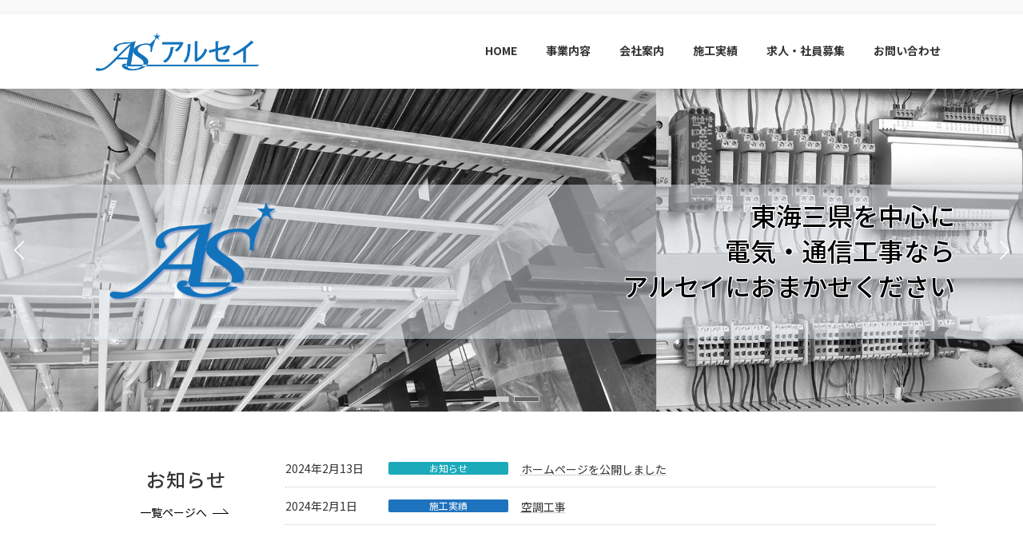

--- FILE ---
content_type: text/css
request_url: https://arusei.com/wp-content/themes/webporte_plus/style.css?ver=15.20.1
body_size: 80
content:
@charset "utf-8";
/*
Theme Name: WebportePlus
Theme URI:
Template: lightning
Description: WebPorte+ベーステーマ
Author: ポルテサポートセンター
Version: 1.0.0
*/
